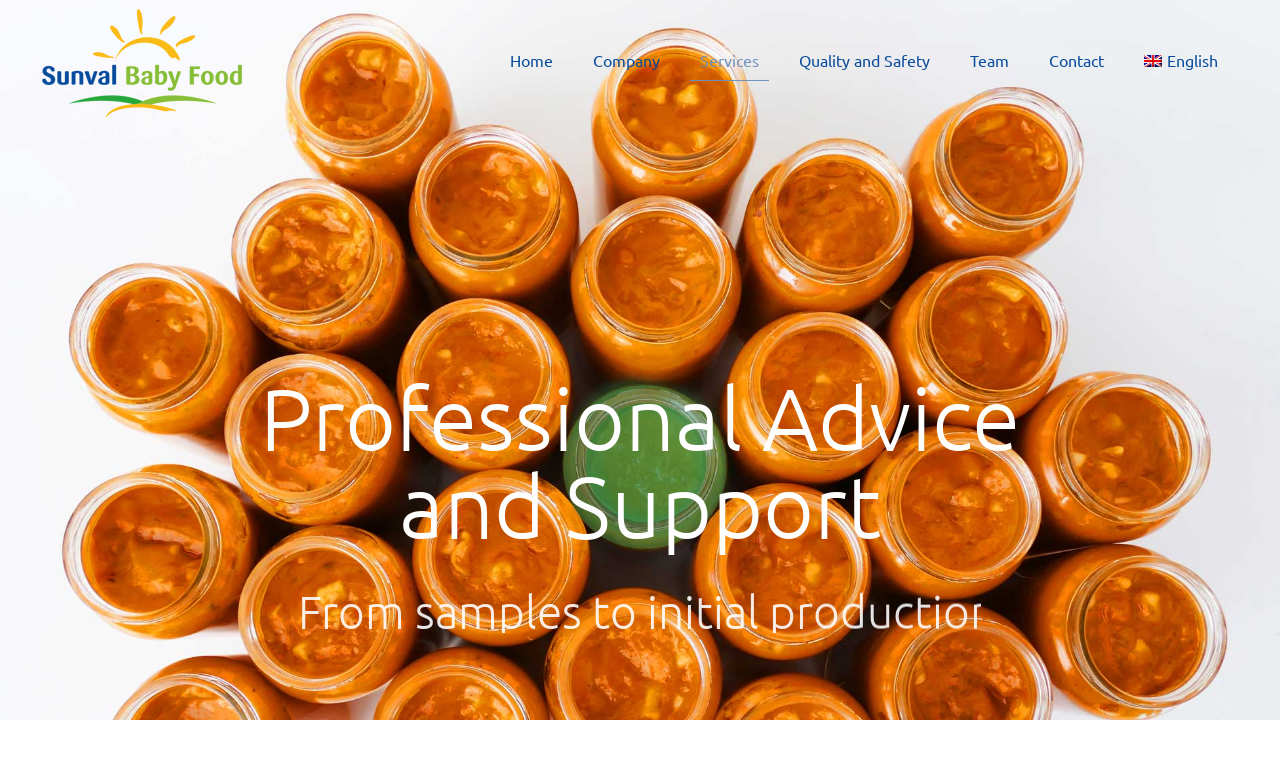

--- FILE ---
content_type: text/css
request_url: https://www.sunvalbabyfood.com/wp-content/cache/wpfc-minified/e604gd2q/af8qh.css
body_size: 408
content:
@font-face {
font-family: 'Red Hat Display';
font-style: normal;
font-weight: 400;
font-display: swap;
src: url(https://www.sunvalbabyfood.com/wp-content/uploads/omgf/mfn-fonts/red hat display-normal-400.eot);
src: local('Red Hat Display'), local('RedHatDisplay-Regular'), 
url(https://www.sunvalbabyfood.com/wp-content/uploads/omgf/mfn-fonts/red hat display-normal-400.woff2) format('woff2'),
url(https://www.sunvalbabyfood.com/wp-content/uploads/omgf/mfn-fonts/red hat display-normal-400.woff) format('woff'),
url(https://www.sunvalbabyfood.com/wp-content/uploads/omgf/mfn-fonts/red hat display-normal-400.ttf) format('ttf');
}
@font-face {
font-family: 'Red Hat Display';
font-style: italic;
font-weight: 400;
font-display: swap;
src: url(https://www.sunvalbabyfood.com/wp-content/uploads/omgf/mfn-fonts/red hat display-italic-400.eot);
src: local('Red Hat Display It'), local('RedHatDisplay-Italic'), 
url(https://www.sunvalbabyfood.com/wp-content/uploads/omgf/mfn-fonts/red hat display-italic-400.woff2) format('woff2'),
url(https://www.sunvalbabyfood.com/wp-content/uploads/omgf/mfn-fonts/red hat display-italic-400.woff) format('woff'),
url(https://www.sunvalbabyfood.com/wp-content/uploads/omgf/mfn-fonts/red hat display-italic-400.ttf) format('ttf');
}
@font-face {
font-family: 'Red Hat Display';
font-style: normal;
font-weight: 500;
font-display: swap;
src: url(https://www.sunvalbabyfood.com/wp-content/uploads/omgf/mfn-fonts/red hat display-normal-500.eot);
src: local('Red Hat Display Medium'), local('RedHatDisplay-Medium'), 
url(https://www.sunvalbabyfood.com/wp-content/uploads/omgf/mfn-fonts/red hat display-normal-500.woff2) format('woff2'),
url(https://www.sunvalbabyfood.com/wp-content/uploads/omgf/mfn-fonts/red hat display-normal-500.woff) format('woff'),
url(https://www.sunvalbabyfood.com/wp-content/uploads/omgf/mfn-fonts/red hat display-normal-500.ttf) format('ttf');
}
@font-face {
font-family: 'Red Hat Display';
font-style: normal;
font-weight: 700;
font-display: swap;
src: url(https://www.sunvalbabyfood.com/wp-content/uploads/omgf/mfn-fonts/red hat display-normal-700.eot);
src: local('Red Hat Display Bold'), local('RedHatDisplay-Bold'), 
url(https://www.sunvalbabyfood.com/wp-content/uploads/omgf/mfn-fonts/red hat display-normal-700.woff2) format('woff2'),
url(https://www.sunvalbabyfood.com/wp-content/uploads/omgf/mfn-fonts/red hat display-normal-700.woff) format('woff'),
url(https://www.sunvalbabyfood.com/wp-content/uploads/omgf/mfn-fonts/red hat display-normal-700.ttf) format('ttf');
}
@font-face {
font-family: 'Ubuntu';
font-style: normal;
font-weight: 300;
font-display: swap;
src: url(https://www.sunvalbabyfood.com/wp-content/uploads/omgf/mfn-fonts/ubuntu-normal-300.eot);
src: local('Ubuntu Light'), local('Ubuntu-Light'), 
url(https://www.sunvalbabyfood.com/wp-content/uploads/omgf/mfn-fonts/ubuntu-normal-300.woff2) format('woff2'),
url(https://www.sunvalbabyfood.com/wp-content/uploads/omgf/mfn-fonts/ubuntu-normal-300.woff) format('woff'),
url(https://www.sunvalbabyfood.com/wp-content/uploads/omgf/mfn-fonts/ubuntu-normal-300.ttf) format('ttf');
}
@font-face {
font-family: 'Ubuntu';
font-style: italic;
font-weight: 400;
font-display: swap;
src: url(https://www.sunvalbabyfood.com/wp-content/uploads/omgf/mfn-fonts/ubuntu-italic-400.eot);
src: local('Ubuntu Italic'), local('Ubuntu-Italic'), 
url(https://www.sunvalbabyfood.com/wp-content/uploads/omgf/mfn-fonts/ubuntu-italic-400.woff2) format('woff2'),
url(https://www.sunvalbabyfood.com/wp-content/uploads/omgf/mfn-fonts/ubuntu-italic-400.woff) format('woff'),
url(https://www.sunvalbabyfood.com/wp-content/uploads/omgf/mfn-fonts/ubuntu-italic-400.ttf) format('ttf');
}
@font-face {
font-family: 'Ubuntu';
font-style: normal;
font-weight: 400;
font-display: swap;
src: url(https://www.sunvalbabyfood.com/wp-content/uploads/omgf/mfn-fonts/ubuntu-normal-400.eot);
src: local('Ubuntu Regular'), local('Ubuntu-Regular'), 
url(https://www.sunvalbabyfood.com/wp-content/uploads/omgf/mfn-fonts/ubuntu-normal-400.woff2) format('woff2'),
url(https://www.sunvalbabyfood.com/wp-content/uploads/omgf/mfn-fonts/ubuntu-normal-400.woff) format('woff'),
url(https://www.sunvalbabyfood.com/wp-content/uploads/omgf/mfn-fonts/ubuntu-normal-400.ttf) format('ttf');
}
@font-face {
font-family: 'Ubuntu';
font-style: normal;
font-weight: 500;
font-display: swap;
src: url(https://www.sunvalbabyfood.com/wp-content/uploads/omgf/mfn-fonts/ubuntu-normal-500.eot);
src: local('Ubuntu Medium'), local('Ubuntu-Medium'), 
url(https://www.sunvalbabyfood.com/wp-content/uploads/omgf/mfn-fonts/ubuntu-normal-500.woff2) format('woff2'),
url(https://www.sunvalbabyfood.com/wp-content/uploads/omgf/mfn-fonts/ubuntu-normal-500.woff) format('woff'),
url(https://www.sunvalbabyfood.com/wp-content/uploads/omgf/mfn-fonts/ubuntu-normal-500.ttf) format('ttf');
}
@font-face {
font-family: 'Ubuntu';
font-style: normal;
font-weight: 700;
font-display: swap;
src: url(https://www.sunvalbabyfood.com/wp-content/uploads/omgf/mfn-fonts/ubuntu-normal-700.eot);
src: local('Ubuntu Bold'), local('Ubuntu-Bold'), 
url(https://www.sunvalbabyfood.com/wp-content/uploads/omgf/mfn-fonts/ubuntu-normal-700.woff2) format('woff2'),
url(https://www.sunvalbabyfood.com/wp-content/uploads/omgf/mfn-fonts/ubuntu-normal-700.woff) format('woff'),
url(https://www.sunvalbabyfood.com/wp-content/uploads/omgf/mfn-fonts/ubuntu-normal-700.ttf) format('ttf');
}